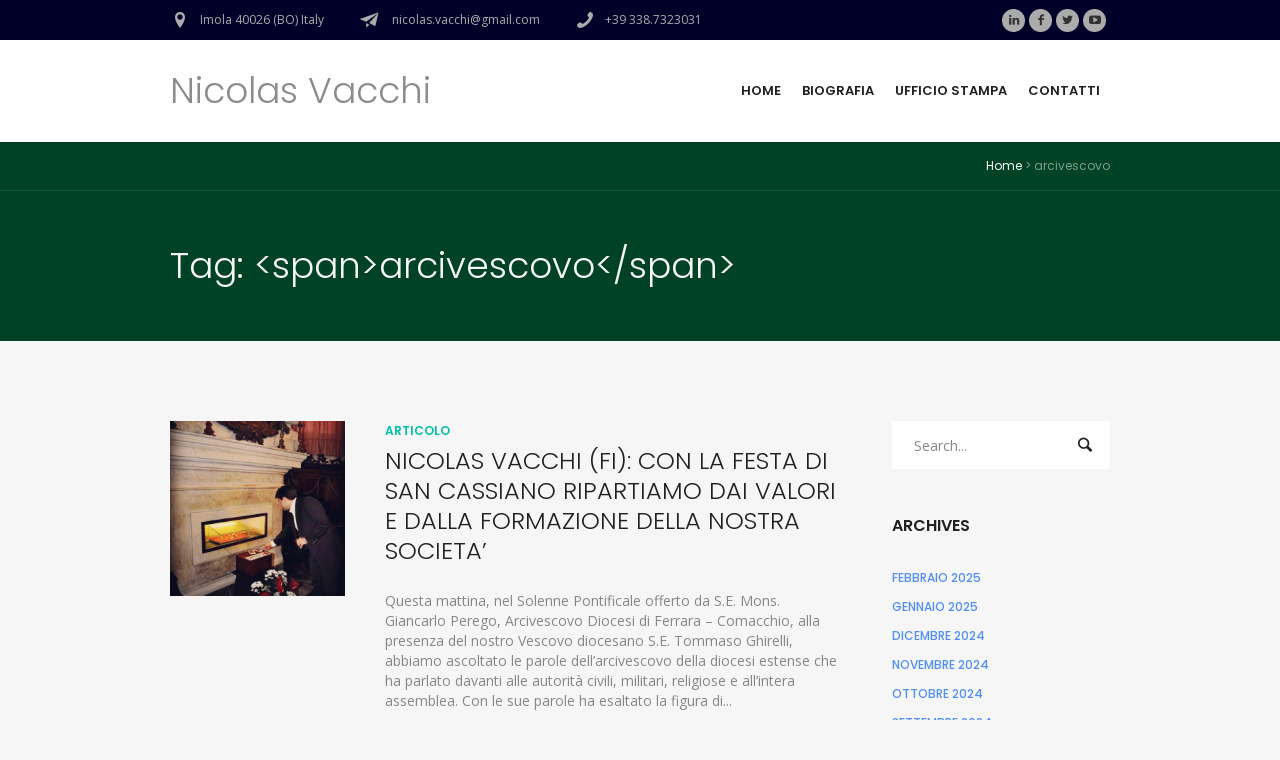

--- FILE ---
content_type: text/html; charset=UTF-8
request_url: https://www.nicolasvacchi.it/tag/arcivescovo/
body_size: 8547
content:
<!DOCTYPE html>
<!--[if IE 8]>
<html class="ie ie8" lang="it-IT">
<![endif]-->
<!--[if !(IE 8)]><!-->
<html lang="it-IT" class="cmsmasters_html">
<!--<![endif]-->
<head>
<meta charset="UTF-8" />
<meta name="viewport" content="width=device-width, initial-scale=1, maximum-scale=1" />
<meta name="format-detection" content="telephone=no" />
<link rel="profile" href="https://gmpg.org/xfn/11" />
<link rel="pingback" href="https://www.nicolasvacchi.it/xmlrpc.php" />
<meta name='robots' content='index, follow, max-image-preview:large, max-snippet:-1, max-video-preview:-1' />

	<!-- This site is optimized with the Yoast SEO plugin v19.6.1 - https://yoast.com/wordpress/plugins/seo/ -->
	<title>arcivescovo Archivi - Nicolas Vacchi</title>
	<link rel="canonical" href="https://www.nicolasvacchi.it/tag/arcivescovo/" />
	<meta property="og:locale" content="it_IT" />
	<meta property="og:type" content="article" />
	<meta property="og:title" content="arcivescovo Archivi - Nicolas Vacchi" />
	<meta property="og:url" content="https://www.nicolasvacchi.it/tag/arcivescovo/" />
	<meta property="og:site_name" content="Nicolas Vacchi" />
	<meta name="twitter:card" content="summary" />
	<script type="application/ld+json" class="yoast-schema-graph">{"@context":"https://schema.org","@graph":[{"@type":"CollectionPage","@id":"https://www.nicolasvacchi.it/tag/arcivescovo/","url":"https://www.nicolasvacchi.it/tag/arcivescovo/","name":"arcivescovo Archivi - Nicolas Vacchi","isPartOf":{"@id":"https://www.nicolasvacchi.it/#website"},"primaryImageOfPage":{"@id":"https://www.nicolasvacchi.it/tag/arcivescovo/#primaryimage"},"image":{"@id":"https://www.nicolasvacchi.it/tag/arcivescovo/#primaryimage"},"thumbnailUrl":"https://www.nicolasvacchi.it/wp-content/uploads/2018/08/Vacchi-San-Cassiano.jpg","breadcrumb":{"@id":"https://www.nicolasvacchi.it/tag/arcivescovo/#breadcrumb"},"inLanguage":"it-IT"},{"@type":"ImageObject","inLanguage":"it-IT","@id":"https://www.nicolasvacchi.it/tag/arcivescovo/#primaryimage","url":"https://www.nicolasvacchi.it/wp-content/uploads/2018/08/Vacchi-San-Cassiano.jpg","contentUrl":"https://www.nicolasvacchi.it/wp-content/uploads/2018/08/Vacchi-San-Cassiano.jpg","width":1080,"height":1270},{"@type":"BreadcrumbList","@id":"https://www.nicolasvacchi.it/tag/arcivescovo/#breadcrumb","itemListElement":[{"@type":"ListItem","position":1,"name":"Home","item":"https://www.nicolasvacchi.it/"},{"@type":"ListItem","position":2,"name":"arcivescovo"}]},{"@type":"WebSite","@id":"https://www.nicolasvacchi.it/#website","url":"https://www.nicolasvacchi.it/","name":"Nicolas Vacchi","description":"Condividiamo i fatti","potentialAction":[{"@type":"SearchAction","target":{"@type":"EntryPoint","urlTemplate":"https://www.nicolasvacchi.it/?s={search_term_string}"},"query-input":"required name=search_term_string"}],"inLanguage":"it-IT"}]}</script>
	<!-- / Yoast SEO plugin. -->


<link rel='dns-prefetch' href='//fonts.googleapis.com' />
<link rel='dns-prefetch' href='//s.w.org' />
<link rel="alternate" type="application/rss+xml" title="Nicolas Vacchi &raquo; Feed" href="https://www.nicolasvacchi.it/feed/" />
<link rel="alternate" type="application/rss+xml" title="Nicolas Vacchi &raquo; Feed dei commenti" href="https://www.nicolasvacchi.it/comments/feed/" />
<link rel="alternate" type="application/rss+xml" title="Nicolas Vacchi &raquo; arcivescovo Feed del tag" href="https://www.nicolasvacchi.it/tag/arcivescovo/feed/" />
<script type="text/javascript">
window._wpemojiSettings = {"baseUrl":"https:\/\/s.w.org\/images\/core\/emoji\/14.0.0\/72x72\/","ext":".png","svgUrl":"https:\/\/s.w.org\/images\/core\/emoji\/14.0.0\/svg\/","svgExt":".svg","source":{"concatemoji":"https:\/\/www.nicolasvacchi.it\/wp-includes\/js\/wp-emoji-release.min.js?ver=6.0.11"}};
/*! This file is auto-generated */
!function(e,a,t){var n,r,o,i=a.createElement("canvas"),p=i.getContext&&i.getContext("2d");function s(e,t){var a=String.fromCharCode,e=(p.clearRect(0,0,i.width,i.height),p.fillText(a.apply(this,e),0,0),i.toDataURL());return p.clearRect(0,0,i.width,i.height),p.fillText(a.apply(this,t),0,0),e===i.toDataURL()}function c(e){var t=a.createElement("script");t.src=e,t.defer=t.type="text/javascript",a.getElementsByTagName("head")[0].appendChild(t)}for(o=Array("flag","emoji"),t.supports={everything:!0,everythingExceptFlag:!0},r=0;r<o.length;r++)t.supports[o[r]]=function(e){if(!p||!p.fillText)return!1;switch(p.textBaseline="top",p.font="600 32px Arial",e){case"flag":return s([127987,65039,8205,9895,65039],[127987,65039,8203,9895,65039])?!1:!s([55356,56826,55356,56819],[55356,56826,8203,55356,56819])&&!s([55356,57332,56128,56423,56128,56418,56128,56421,56128,56430,56128,56423,56128,56447],[55356,57332,8203,56128,56423,8203,56128,56418,8203,56128,56421,8203,56128,56430,8203,56128,56423,8203,56128,56447]);case"emoji":return!s([129777,127995,8205,129778,127999],[129777,127995,8203,129778,127999])}return!1}(o[r]),t.supports.everything=t.supports.everything&&t.supports[o[r]],"flag"!==o[r]&&(t.supports.everythingExceptFlag=t.supports.everythingExceptFlag&&t.supports[o[r]]);t.supports.everythingExceptFlag=t.supports.everythingExceptFlag&&!t.supports.flag,t.DOMReady=!1,t.readyCallback=function(){t.DOMReady=!0},t.supports.everything||(n=function(){t.readyCallback()},a.addEventListener?(a.addEventListener("DOMContentLoaded",n,!1),e.addEventListener("load",n,!1)):(e.attachEvent("onload",n),a.attachEvent("onreadystatechange",function(){"complete"===a.readyState&&t.readyCallback()})),(e=t.source||{}).concatemoji?c(e.concatemoji):e.wpemoji&&e.twemoji&&(c(e.twemoji),c(e.wpemoji)))}(window,document,window._wpemojiSettings);
</script>
<style type="text/css">
img.wp-smiley,
img.emoji {
	display: inline !important;
	border: none !important;
	box-shadow: none !important;
	height: 1em !important;
	width: 1em !important;
	margin: 0 0.07em !important;
	vertical-align: -0.1em !important;
	background: none !important;
	padding: 0 !important;
}
</style>
	<link rel='stylesheet' id='layerslider-css'  href='https://www.nicolasvacchi.it/wp-content/plugins/LayerSlider/static/css/layerslider.css?ver=5.6.9' type='text/css' media='all' />
<link rel='stylesheet' id='ls-google-fonts-css'  href='https://fonts.googleapis.com/css?family=Lato:100,300,regular,700,900%7COpen+Sans:300%7CIndie+Flower:regular%7COswald:300,regular,700&#038;subset=latin%2Clatin-ext' type='text/css' media='all' />
<link rel='stylesheet' id='theme-style-css'  href='https://www.nicolasvacchi.it/wp-content/themes/seo-business/style.css?ver=1.0.0' type='text/css' media='screen, print' />
<link rel='stylesheet' id='theme-adapt-css'  href='https://www.nicolasvacchi.it/wp-content/themes/seo-business/css/adaptive.css?ver=1.0.0' type='text/css' media='screen, print' />
<link rel='stylesheet' id='theme-retina-css'  href='https://www.nicolasvacchi.it/wp-content/themes/seo-business/css/retina.css?ver=1.0.0' type='text/css' media='screen' />
<link rel='stylesheet' id='theme-icons-css'  href='https://www.nicolasvacchi.it/wp-content/themes/seo-business/css/fontello.css?ver=1.0.0' type='text/css' media='screen' />
<link rel='stylesheet' id='theme-icons-custom-css'  href='https://www.nicolasvacchi.it/wp-content/themes/seo-business/css/fontello-custom.css?ver=1.0.0' type='text/css' media='screen' />
<link rel='stylesheet' id='animate-css'  href='https://www.nicolasvacchi.it/wp-content/themes/seo-business/css/animate.css?ver=1.0.0' type='text/css' media='screen' />
<link rel='stylesheet' id='ilightbox-css'  href='https://www.nicolasvacchi.it/wp-content/themes/seo-business/css/ilightbox.css?ver=2.2.0' type='text/css' media='screen' />
<link rel='stylesheet' id='ilightbox-skin-dark-css'  href='https://www.nicolasvacchi.it/wp-content/themes/seo-business/css/ilightbox-skins/dark-skin.css?ver=2.2.0' type='text/css' media='screen' />
<link rel='stylesheet' id='theme-fonts-schemes-css'  href='https://www.nicolasvacchi.it/wp-content/uploads/cmsmasters_styles/seo-business.css?ver=1.0.0' type='text/css' media='screen' />
<!--[if lt IE 9]>
<link rel='stylesheet' id='theme-ie-css'  href='https://www.nicolasvacchi.it/wp-content/themes/seo-business/css/ie.css?ver=1.0.0' type='text/css' media='screen' />
<![endif]-->
<link rel='stylesheet' id='cmsmasters-google-fonts-css'  href='//fonts.googleapis.com/css?family=Poppins%3A400%2C300%2C600%2C700%2C500%7COpen+Sans%3A300%2C300italic%2C400%2C400italic%2C700%2C700italic&#038;ver=6.0.11' type='text/css' media='all' />
<script type='text/javascript' src='https://www.nicolasvacchi.it/wp-content/plugins/LayerSlider/static/js/greensock.js?ver=1.11.8' id='greensock-js'></script>
<script type='text/javascript' id="nb-jquery" src='https://www.nicolasvacchi.it/wp-includes/js/jquery/jquery.min.js?ver=3.6.0' id='jquery-core-js'></script>
<script type='text/javascript' src='https://www.nicolasvacchi.it/wp-includes/js/jquery/jquery-migrate.min.js?ver=3.3.2' id='jquery-migrate-js'></script>
<script type='text/javascript' id='layerslider-js-extra'>
/* <![CDATA[ */
var LS_Meta = {"v":"5.6.9"};
/* ]]> */
</script>
<script type='text/javascript' src='https://www.nicolasvacchi.it/wp-content/plugins/LayerSlider/static/js/layerslider.kreaturamedia.jquery.js?ver=5.6.9' id='layerslider-js'></script>
<script type='text/javascript' src='https://www.nicolasvacchi.it/wp-content/plugins/LayerSlider/static/js/layerslider.transitions.js?ver=5.6.9' id='layerslider-transitions-js'></script>
<script type='text/javascript' src='https://www.nicolasvacchi.it/wp-content/themes/seo-business/js/jsLibraries.min.js?ver=1.0.0' id='libs-js'></script>
<script type='text/javascript' src='https://www.nicolasvacchi.it/wp-content/themes/seo-business/js/jquery.iLightBox.min.js?ver=2.2.0' id='iLightBox-js'></script>
<meta name="generator" content="Powered by LayerSlider 5.6.9 - Multi-Purpose, Responsive, Parallax, Mobile-Friendly Slider Plugin for WordPress." />
<!-- LayerSlider updates and docs at: https://kreaturamedia.com/layerslider-responsive-wordpress-slider-plugin/ -->
<link rel="https://api.w.org/" href="https://www.nicolasvacchi.it/wp-json/" /><link rel="alternate" type="application/json" href="https://www.nicolasvacchi.it/wp-json/wp/v2/tags/80" /><link rel="EditURI" type="application/rsd+xml" title="RSD" href="https://www.nicolasvacchi.it/xmlrpc.php?rsd" />
<link rel="wlwmanifest" type="application/wlwmanifest+xml" href="https://www.nicolasvacchi.it/wp-includes/wlwmanifest.xml" /> 
<meta name="generator" content="WordPress 6.0.11" />

<!--BEGIN: TRACKING CODE MANAGER (v2.0.15) BY INTELLYWP.COM IN HEAD//-->
<meta name="google-site-verification" content="VTaNaYd6_wEoz2WFOTtdsn3zji0lGw38V88jS2hV2MM" />
<!--END: https://wordpress.org/plugins/tracking-code-manager IN HEAD//--><style type="text/css">
	.header_top {
		height : 40px;
	}
	
	.header_mid {
		height : 102px;
	}
	
	.header_bot {
		height : 60px;
	}
	
	#page.cmsmasters_heading_after_header #middle, 
	#page.cmsmasters_heading_under_header #middle .headline .headline_outer {
		padding-top : 102px;
	}
	
	#page.cmsmasters_heading_after_header.enable_header_top #middle, 
	#page.cmsmasters_heading_under_header.enable_header_top #middle .headline .headline_outer {
		padding-top : 142px;
	}
	
	#page.cmsmasters_heading_after_header.enable_header_bottom #middle, 
	#page.cmsmasters_heading_under_header.enable_header_bottom #middle .headline .headline_outer {
		padding-top : 162px;
	}
	
	#page.cmsmasters_heading_after_header.enable_header_top.enable_header_bottom #middle, 
	#page.cmsmasters_heading_under_header.enable_header_top.enable_header_bottom #middle .headline .headline_outer {
		padding-top : 202px;
	}
	
	@media only screen and (max-width: 1024px) {
		.header_top,
		.header_mid,
		.header_bot {
			height : auto;
		}
		
		.header_mid .header_mid_inner > div {
			height : 102px;
		}
		
		.header_bot .header_bot_inner > div {
			height : 60px;
		}
		
		#page.cmsmasters_heading_after_header #middle, 
		#page.cmsmasters_heading_under_header #middle .headline .headline_outer, 
		#page.cmsmasters_heading_after_header.enable_header_top #middle, 
		#page.cmsmasters_heading_under_header.enable_header_top #middle .headline .headline_outer, 
		#page.cmsmasters_heading_after_header.enable_header_bottom #middle, 
		#page.cmsmasters_heading_under_header.enable_header_bottom #middle .headline .headline_outer, 
		#page.cmsmasters_heading_after_header.enable_header_top.enable_header_bottom #middle, 
		#page.cmsmasters_heading_under_header.enable_header_top.enable_header_bottom #middle .headline .headline_outer {
			padding-top : 0 !important;
		}
	}
	
	@media only screen and (max-width: 768px) {
		.header_mid .header_mid_inner > div, 
		.header_bot .header_bot_inner > div {
			height:auto;
		}
	}

	#header a.logo span.title {
		color:#8c8c8c;
	}
	
	#header a.logo span.title_text {
		color:;
	}

	
	#page .header_mid .cmsmasters_social_icon_color.cmsmasters_social_icon_2 {
		background-color:#ababab;
	}
	
	
	#page .header_mid .cmsmasters_social_icon_color.cmsmasters_social_icon_2:hover {
		background-color:#c0cf27;
	}
	
	#page .header_mid .cmsmasters_social_icon_color.cmsmasters_social_icon_3 {
		background-color:#ababab;
	}
	
	
	#page .header_mid .cmsmasters_social_icon_color.cmsmasters_social_icon_3:hover {
		background-color:#c0cf27;
	}
	
	#page .header_mid .cmsmasters_social_icon_color.cmsmasters_social_icon_4 {
		background-color:#ababab;
	}
	
	
	#page .header_mid .cmsmasters_social_icon_color.cmsmasters_social_icon_4:hover {
		background-color:#c0cf27;
	}</style></head>
	<style>.cmsmasters_row_top_default{background-image:none!important;}.headline_color{background:#004225!important;}.bottom_bg{background:#000028!important;}#footer{background:#b82020!important;color:#fff!important;}.header_top_outer{background:#000028!important;}</style>
<body data-rsssl=1 class="nb-3-3-1 nimble-no-local-data-skp__tax_post_tag_80 nimble-no-group-site-tmpl-skp__all_post_tag archive tag tag-arcivescovo tag-80 sek-hide-rc-badge">
	
<!-- _________________________ Start Page _________________________ -->
<div id="page" class="chrome_only cmsmasters_liquid fixed_header enable_header_top cmsmasters_heading_after_header hfeed site">

<!-- _________________________ Start Main _________________________ -->
<div id="main">
	
<!-- _________________________ Start Header _________________________ -->
<header id="header">
	<div class="header_top" data-height="40"><div class="header_top_outer"><div class="header_top_inner"><div class="header_top_right">
<div class="social_wrap">
	<div class="social_wrap_inner">
		<ul>
			<li>
				<a href="https://it.linkedin.com/in/nicolas-vacchi-045890101" class="cmsmasters_social_icon cmsmasters_social_icon_1 cmsmasters-icon-linkedin" title="Linkedin" target="_blank"></a>
			</li>
			<li>
				<a href="https://it-it.facebook.com/nicolas.vacchi/" class="cmsmasters_social_icon cmsmasters_social_icon_2 cmsmasters-icon-facebook-1 cmsmasters_social_icon_color" title="Facebook" target="_blank"></a>
			</li>
			<li>
				<a href="https://twitter.com/nicolasvacchi" class="cmsmasters_social_icon cmsmasters_social_icon_3 cmsmasters-icon-twitter cmsmasters_social_icon_color" title="Twitter" target="_blank"></a>
			</li>
			<li>
				<a href="https://www.youtube.com/channel/UC2EFPovuJPkWbJZoxc-SFGQ" class="cmsmasters_social_icon cmsmasters_social_icon_4 cmsmasters-icon-youtube-play cmsmasters_social_icon_color" title="YouTube" target="_blank"></a>
			</li>
		</ul>
	</div>
</div></div><div class="header_top_left"><div class="meta_wrap"><div class="cmsmasters-icon-location-1">Imola 40026 (BO) Italy</div><div class="cmsmasters-icon-paper-plane-1"> nicolas.vacchi@gmail.com</div><div class="phone cmsmasters-icon-phone-1">+39 338.7323031</div></div></div></div></div><div class="header_top_but closed"><span class="cmsmasters_theme_icon_slide_bottom"></span></div></div><div class="header_mid" data-height="102"><div class="header_mid_outer"><div class="header_mid_inner"><div class="logo_wrap"><a href="https://www.nicolasvacchi.it/" title="Nicolas Vacchi" class="logo">
	<span class="logo_text_wrap"><span class="title">Nicolas Vacchi</span>
</span></a></div><div class="search_resp_nav_wrap"><div class="resp_mid_nav_wrap"><div class="resp_mid_nav_outer"><a class="responsive_nav resp_mid_nav cmsmasters_theme_icon_resp_nav" href="javascript:void(0);"></a></div></div></div><!-- _________________________ Start Navigation _________________________ --><div class="mid_nav_wrap"><nav><div class="menu-nuovo-menu-container"><ul id="navigation" class="mid_nav navigation"><li id="menu-item-4506" class="menu-item menu-item-type-post_type menu-item-object-page menu-item-home menu-item-4506 menu-item-depth-0"><a href="https://www.nicolasvacchi.it/"><span class="nav_item_wrap"><span class="nav_title">Home</span></span></a></li>
<li id="menu-item-4507" class="menu-item menu-item-type-post_type menu-item-object-page menu-item-4507 menu-item-depth-0"><a href="https://www.nicolasvacchi.it/biografia/"><span class="nav_item_wrap"><span class="nav_title">Biografia</span></span></a></li>
<li id="menu-item-4509" class="menu-item menu-item-type-post_type menu-item-object-page menu-item-4509 menu-item-depth-0"><a href="https://www.nicolasvacchi.it/ufficio-stampa/"><span class="nav_item_wrap"><span class="nav_title">Ufficio stampa</span></span></a></li>
<li id="menu-item-4508" class="menu-item menu-item-type-post_type menu-item-object-page menu-item-4508 menu-item-depth-0"><a href="https://www.nicolasvacchi.it/contatti/"><span class="nav_item_wrap"><span class="nav_title">Contatti</span></span></a></li>
</ul></div></nav></div><!-- _________________________ Finish Navigation _________________________ --></div></div></div></header>
<!-- _________________________ Finish Header _________________________ -->

	
<!-- _________________________ Start Middle _________________________ -->
<div id="middle">
<style type="text/css">.headline_color {
				background-color:;
			}
			.headline_aligner {
				min-height:150px;
			}
		</style>
		<div class="headline cmsmasters_color_scheme_default">
			<div class="headline_outer">
				<div class="headline_color"></div><div class="cmsmasters_breadcrumbs_wrapper"><div class="cmsmasters_breadcrumbs"><div class="cmsmasters_breadcrumbs_inner"><a href="https://www.nicolasvacchi.it/" class="cms_home">Home</a>
	<span class="breadcrumbs_sep"> > </span>
	<span>arcivescovo</span></div></div></div><div class="headline_inner align_left">
				<div class="headline_aligner"></div><div class="headline_text"><h1 class="entry-title">Tag: &lt;span&gt;arcivescovo&lt;/span&gt;</h1></div></div></div>
		</div><div class="middle_inner">
<div class="content_wrap r_sidebar">

<!--_________________________ Start Content _________________________ -->
<div class="content entry" role="main">
	<div class="cmsmasters_archive">
		<article id="post-3178" class="cmsmasters_archive_type post-3178 post type-post status-publish format-image has-post-thumbnail hentry category-nicolas-vacchi tag-arcivescovo tag-diocesi tag-diocesiimola tag-fi tag-forzaitalia tag-imola tag-nicolasvacchi tag-san-cassiano tag-vescovo post_format-post-format-image">
			<div class="cmsmasters_archive_item_img_wrap"><figure class="cmsmasters_img_wrap"><a href="https://www.nicolasvacchi.it/nicolas-vacchi-fi-la-festa-san-cassiano-ripartiamo-dai-valori-dalla-formazione-della-nostra-societa/" title="NICOLAS VACCHI (FI): CON LA FESTA DI SAN CASSIANO RIPARTIAMO DAI VALORI E DALLA FORMAZIONE DELLA NOSTRA SOCIETA&#8217;" class="cmsmasters_img_link preloader"><img width="500" height="500" src="https://www.nicolasvacchi.it/wp-content/uploads/2018/08/Vacchi-San-Cassiano-500x500.jpg" class="full-width no-lazy wp-post-image" alt="NICOLAS VACCHI (FI): CON LA FESTA DI SAN CASSIANO RIPARTIAMO DAI VALORI E DALLA FORMAZIONE DELLA NOSTRA SOCIETA&#8217;" title="NICOLAS VACCHI (FI): CON LA FESTA DI SAN CASSIANO RIPARTIAMO DAI VALORI E DALLA FORMAZIONE DELLA NOSTRA SOCIETA&#8217;" srcset="https://www.nicolasvacchi.it/wp-content/uploads/2018/08/Vacchi-San-Cassiano-500x500.jpg 500w, https://www.nicolasvacchi.it/wp-content/uploads/2018/08/Vacchi-San-Cassiano-150x150.jpg 150w, https://www.nicolasvacchi.it/wp-content/uploads/2018/08/Vacchi-San-Cassiano-60x60.jpg 60w, https://www.nicolasvacchi.it/wp-content/uploads/2018/08/Vacchi-San-Cassiano-580x580.jpg 580w" sizes="(max-width: 500px) 100vw, 500px" /></a></figure></div>			<div class="cmsmasters_archive_item_cont_wrap">
				<div class="cmsmasters_archive_item_type">
					<span>Articolo</span>				</div>
									<header class="cmsmasters_archive_item_header entry-header">
						<h3 class="cmsmasters_archive_item_title entry-title">
							<a href="https://www.nicolasvacchi.it/nicolas-vacchi-fi-la-festa-san-cassiano-ripartiamo-dai-valori-dalla-formazione-della-nostra-societa/">
								NICOLAS VACCHI (FI): CON LA FESTA DI SAN CASSIANO RIPARTIAMO DAI VALORI E DALLA FORMAZIONE DELLA NOSTRA SOCIETA&#8217;							</a>
						</h3>
					</header>
					<div class="cmsmasters_archive_item_content entry-content">
<p>Questa mattina, nel Solenne Pontificale offerto da S.E. Mons. Giancarlo Perego, Arcivescovo Diocesi di Ferrara &#8211; Comacchio, alla presenza del nostro Vescovo diocesano S.E. Tommaso Ghirelli, abbiamo ascoltato le parole dell&#8217;arcivescovo della diocesi estense che ha parlato davanti alle autorità civili, militari, religiose e all&#8217;intera assemblea. Con le sue parole ha esaltato la figura di...</p>
</div>
<footer class="cmsmasters_archive_item_info entry-meta"><span class="cmsmasters_archive_item_user_name">Posted by <a href="https://www.nicolasvacchi.it/author/ufficiostampa/" rel="author" title="Posts by Ufficio Stampa">Ufficio Stampa</a></span><span class="cmsmasters_archive_item_date_wrap"><abbr class="published cmsmasters_archive_item_date" title="28 Agosto 2018">28 Agosto 2018</abbr><abbr class="dn date updated" title="28 Agosto 2018">28 Agosto 2018</abbr></span></footer>			</div>
		</article>
			<article id="post-1934" class="cmsmasters_archive_type post-1934 post type-post status-publish format-image has-post-thumbnail hentry category-nicolas-vacchi tag-arcivescovo tag-misericordia tag-nicolasvacchi tag-papa tag-zuppi post_format-post-format-image">
			<div class="cmsmasters_archive_item_img_wrap"><figure class="cmsmasters_img_wrap"><a href="https://www.nicolasvacchi.it/1934/" title="MISERICORDIA" class="cmsmasters_img_link preloader"><img width="500" height="500" src="https://www.nicolasvacchi.it/wp-content/uploads/2016/10/DSC04821-500x500.jpg" class="full-width no-lazy wp-post-image" alt="MISERICORDIA" loading="lazy" title="MISERICORDIA" srcset="https://www.nicolasvacchi.it/wp-content/uploads/2016/10/DSC04821-500x500.jpg 500w, https://www.nicolasvacchi.it/wp-content/uploads/2016/10/DSC04821-150x150.jpg 150w, https://www.nicolasvacchi.it/wp-content/uploads/2016/10/DSC04821-60x60.jpg 60w, https://www.nicolasvacchi.it/wp-content/uploads/2016/10/DSC04821-580x580.jpg 580w" sizes="(max-width: 500px) 100vw, 500px" /></a></figure></div>			<div class="cmsmasters_archive_item_cont_wrap">
				<div class="cmsmasters_archive_item_type">
					<span>Articolo</span>				</div>
									<header class="cmsmasters_archive_item_header entry-header">
						<h3 class="cmsmasters_archive_item_title entry-title">
							<a href="https://www.nicolasvacchi.it/1934/">
								MISERICORDIA							</a>
						</h3>
					</header>
					<div class="cmsmasters_archive_item_content entry-content">
<p>18 aprile 2016 Misericordia, amore viscerale, è la condizione di Dio, in quanto giudice benigno e soccorritore degli uomini. Questa però non è scontata e questa sera mons. Matteo Zuppi ce lo ha ricordato bene. È bene non appagarsi della Giustizia sola e cieca, la Giustizia senza Misericordia non è Giustizia vera. L’Arcivescovo Metropolita ha...</p>
</div>
<footer class="cmsmasters_archive_item_info entry-meta"><span class="cmsmasters_archive_item_user_name">Posted by <a href="https://www.nicolasvacchi.it/author/ufficiostampa/" rel="author" title="Posts by Ufficio Stampa">Ufficio Stampa</a></span><span class="cmsmasters_archive_item_date_wrap"><abbr class="published cmsmasters_archive_item_date" title="3 Ottobre 2016">3 Ottobre 2016</abbr><abbr class="dn date updated" title="12 Ottobre 2016">12 Ottobre 2016</abbr></span></footer>			</div>
		</article>
	<div class="cmsmasters_wrap_pagination"></div></div>
</div>
<!-- _________________________ Finish Content _________________________ -->


<!-- _________________________ Start Sidebar _________________________ -->
<div class="sidebar" role="complementary">
<aside class="widget widget_search">

<div class="search_bar_wrap">
	<form role="search" method="get" action="https://www.nicolasvacchi.it/">
		<p class="search_field">
			<input name="s" placeholder="Search..." value="" type="search" />
		</p>
		<p class="search_button">
			<button type="submit" class="cmsmasters_theme_icon_search"></button>
		</p>
	</form>
</div>

</aside>
<aside id="archives" class="widget widget_archive">
<h3 class="widgettitle">Archives</h3>
<ul>
	<li><a href='https://www.nicolasvacchi.it/2025/02/'>Febbraio 2025</a></li>
	<li><a href='https://www.nicolasvacchi.it/2025/01/'>Gennaio 2025</a></li>
	<li><a href='https://www.nicolasvacchi.it/2024/12/'>Dicembre 2024</a></li>
	<li><a href='https://www.nicolasvacchi.it/2024/11/'>Novembre 2024</a></li>
	<li><a href='https://www.nicolasvacchi.it/2024/10/'>Ottobre 2024</a></li>
	<li><a href='https://www.nicolasvacchi.it/2024/09/'>Settembre 2024</a></li>
	<li><a href='https://www.nicolasvacchi.it/2024/08/'>Agosto 2024</a></li>
	<li><a href='https://www.nicolasvacchi.it/2024/07/'>Luglio 2024</a></li>
	<li><a href='https://www.nicolasvacchi.it/2024/06/'>Giugno 2024</a></li>
	<li><a href='https://www.nicolasvacchi.it/2024/05/'>Maggio 2024</a></li>
	<li><a href='https://www.nicolasvacchi.it/2024/04/'>Aprile 2024</a></li>
	<li><a href='https://www.nicolasvacchi.it/2024/03/'>Marzo 2024</a></li>
	<li><a href='https://www.nicolasvacchi.it/2024/02/'>Febbraio 2024</a></li>
	<li><a href='https://www.nicolasvacchi.it/2024/01/'>Gennaio 2024</a></li>
	<li><a href='https://www.nicolasvacchi.it/2023/12/'>Dicembre 2023</a></li>
	<li><a href='https://www.nicolasvacchi.it/2023/11/'>Novembre 2023</a></li>
	<li><a href='https://www.nicolasvacchi.it/2023/10/'>Ottobre 2023</a></li>
	<li><a href='https://www.nicolasvacchi.it/2023/09/'>Settembre 2023</a></li>
	<li><a href='https://www.nicolasvacchi.it/2023/08/'>Agosto 2023</a></li>
	<li><a href='https://www.nicolasvacchi.it/2023/07/'>Luglio 2023</a></li>
	<li><a href='https://www.nicolasvacchi.it/2023/06/'>Giugno 2023</a></li>
	<li><a href='https://www.nicolasvacchi.it/2023/05/'>Maggio 2023</a></li>
	<li><a href='https://www.nicolasvacchi.it/2023/04/'>Aprile 2023</a></li>
	<li><a href='https://www.nicolasvacchi.it/2023/03/'>Marzo 2023</a></li>
	<li><a href='https://www.nicolasvacchi.it/2023/02/'>Febbraio 2023</a></li>
	<li><a href='https://www.nicolasvacchi.it/2023/01/'>Gennaio 2023</a></li>
	<li><a href='https://www.nicolasvacchi.it/2022/12/'>Dicembre 2022</a></li>
	<li><a href='https://www.nicolasvacchi.it/2022/11/'>Novembre 2022</a></li>
	<li><a href='https://www.nicolasvacchi.it/2022/10/'>Ottobre 2022</a></li>
	<li><a href='https://www.nicolasvacchi.it/2022/09/'>Settembre 2022</a></li>
	<li><a href='https://www.nicolasvacchi.it/2022/08/'>Agosto 2022</a></li>
	<li><a href='https://www.nicolasvacchi.it/2022/07/'>Luglio 2022</a></li>
	<li><a href='https://www.nicolasvacchi.it/2022/06/'>Giugno 2022</a></li>
	<li><a href='https://www.nicolasvacchi.it/2022/05/'>Maggio 2022</a></li>
	<li><a href='https://www.nicolasvacchi.it/2022/04/'>Aprile 2022</a></li>
	<li><a href='https://www.nicolasvacchi.it/2022/03/'>Marzo 2022</a></li>
	<li><a href='https://www.nicolasvacchi.it/2022/02/'>Febbraio 2022</a></li>
	<li><a href='https://www.nicolasvacchi.it/2022/01/'>Gennaio 2022</a></li>
	<li><a href='https://www.nicolasvacchi.it/2021/12/'>Dicembre 2021</a></li>
	<li><a href='https://www.nicolasvacchi.it/2021/11/'>Novembre 2021</a></li>
	<li><a href='https://www.nicolasvacchi.it/2021/10/'>Ottobre 2021</a></li>
	<li><a href='https://www.nicolasvacchi.it/2021/09/'>Settembre 2021</a></li>
	<li><a href='https://www.nicolasvacchi.it/2021/08/'>Agosto 2021</a></li>
	<li><a href='https://www.nicolasvacchi.it/2021/07/'>Luglio 2021</a></li>
	<li><a href='https://www.nicolasvacchi.it/2021/06/'>Giugno 2021</a></li>
	<li><a href='https://www.nicolasvacchi.it/2021/05/'>Maggio 2021</a></li>
	<li><a href='https://www.nicolasvacchi.it/2021/04/'>Aprile 2021</a></li>
	<li><a href='https://www.nicolasvacchi.it/2021/03/'>Marzo 2021</a></li>
	<li><a href='https://www.nicolasvacchi.it/2021/02/'>Febbraio 2021</a></li>
	<li><a href='https://www.nicolasvacchi.it/2021/01/'>Gennaio 2021</a></li>
	<li><a href='https://www.nicolasvacchi.it/2020/12/'>Dicembre 2020</a></li>
	<li><a href='https://www.nicolasvacchi.it/2020/11/'>Novembre 2020</a></li>
	<li><a href='https://www.nicolasvacchi.it/2020/10/'>Ottobre 2020</a></li>
	<li><a href='https://www.nicolasvacchi.it/2020/09/'>Settembre 2020</a></li>
	<li><a href='https://www.nicolasvacchi.it/2020/08/'>Agosto 2020</a></li>
	<li><a href='https://www.nicolasvacchi.it/2020/07/'>Luglio 2020</a></li>
	<li><a href='https://www.nicolasvacchi.it/2020/06/'>Giugno 2020</a></li>
	<li><a href='https://www.nicolasvacchi.it/2020/04/'>Aprile 2020</a></li>
	<li><a href='https://www.nicolasvacchi.it/2020/03/'>Marzo 2020</a></li>
	<li><a href='https://www.nicolasvacchi.it/2020/02/'>Febbraio 2020</a></li>
	<li><a href='https://www.nicolasvacchi.it/2020/01/'>Gennaio 2020</a></li>
	<li><a href='https://www.nicolasvacchi.it/2019/12/'>Dicembre 2019</a></li>
	<li><a href='https://www.nicolasvacchi.it/2019/11/'>Novembre 2019</a></li>
	<li><a href='https://www.nicolasvacchi.it/2019/09/'>Settembre 2019</a></li>
	<li><a href='https://www.nicolasvacchi.it/2019/08/'>Agosto 2019</a></li>
	<li><a href='https://www.nicolasvacchi.it/2019/07/'>Luglio 2019</a></li>
	<li><a href='https://www.nicolasvacchi.it/2019/06/'>Giugno 2019</a></li>
	<li><a href='https://www.nicolasvacchi.it/2019/05/'>Maggio 2019</a></li>
	<li><a href='https://www.nicolasvacchi.it/2019/04/'>Aprile 2019</a></li>
	<li><a href='https://www.nicolasvacchi.it/2019/01/'>Gennaio 2019</a></li>
	<li><a href='https://www.nicolasvacchi.it/2018/12/'>Dicembre 2018</a></li>
	<li><a href='https://www.nicolasvacchi.it/2018/11/'>Novembre 2018</a></li>
	<li><a href='https://www.nicolasvacchi.it/2018/10/'>Ottobre 2018</a></li>
	<li><a href='https://www.nicolasvacchi.it/2018/09/'>Settembre 2018</a></li>
	<li><a href='https://www.nicolasvacchi.it/2018/08/'>Agosto 2018</a></li>
	<li><a href='https://www.nicolasvacchi.it/2018/07/'>Luglio 2018</a></li>
	<li><a href='https://www.nicolasvacchi.it/2018/06/'>Giugno 2018</a></li>
	<li><a href='https://www.nicolasvacchi.it/2018/05/'>Maggio 2018</a></li>
	<li><a href='https://www.nicolasvacchi.it/2018/04/'>Aprile 2018</a></li>
	<li><a href='https://www.nicolasvacchi.it/2018/03/'>Marzo 2018</a></li>
	<li><a href='https://www.nicolasvacchi.it/2018/02/'>Febbraio 2018</a></li>
	<li><a href='https://www.nicolasvacchi.it/2018/01/'>Gennaio 2018</a></li>
	<li><a href='https://www.nicolasvacchi.it/2017/12/'>Dicembre 2017</a></li>
	<li><a href='https://www.nicolasvacchi.it/2017/11/'>Novembre 2017</a></li>
	<li><a href='https://www.nicolasvacchi.it/2017/10/'>Ottobre 2017</a></li>
	<li><a href='https://www.nicolasvacchi.it/2017/09/'>Settembre 2017</a></li>
	<li><a href='https://www.nicolasvacchi.it/2017/08/'>Agosto 2017</a></li>
	<li><a href='https://www.nicolasvacchi.it/2017/07/'>Luglio 2017</a></li>
	<li><a href='https://www.nicolasvacchi.it/2017/06/'>Giugno 2017</a></li>
	<li><a href='https://www.nicolasvacchi.it/2017/05/'>Maggio 2017</a></li>
	<li><a href='https://www.nicolasvacchi.it/2017/04/'>Aprile 2017</a></li>
	<li><a href='https://www.nicolasvacchi.it/2017/03/'>Marzo 2017</a></li>
	<li><a href='https://www.nicolasvacchi.it/2017/02/'>Febbraio 2017</a></li>
	<li><a href='https://www.nicolasvacchi.it/2017/01/'>Gennaio 2017</a></li>
	<li><a href='https://www.nicolasvacchi.it/2016/12/'>Dicembre 2016</a></li>
	<li><a href='https://www.nicolasvacchi.it/2016/11/'>Novembre 2016</a></li>
	<li><a href='https://www.nicolasvacchi.it/2016/10/'>Ottobre 2016</a></li>
	<li><a href='https://www.nicolasvacchi.it/2016/09/'>Settembre 2016</a></li>
	<li><a href='https://www.nicolasvacchi.it/2016/06/'>Giugno 2016</a></li>
</ul>
</aside>
<aside id="meta" class="widget widget_meta">
<h3 class="widgettitle">Meta</h3>
<ul>
	
	<li><a rel="nofollow" href="https://www.nicolasvacchi.it/wp-login.php">Accedi</a></li>
	<li><a href="https://www.nicolasvacchi.it/feed/" title="Syndicate this site using RSS 2.0">Entries <abbr title="Really Simple Syndication">RSS</abbr></a></li>
	<li><a href="https://www.nicolasvacchi.it/comments/feed/" title="The latest comments to all posts in RSS">Comments <abbr title="Really Simple Syndication">RSS</abbr></a></li>
	<li><a href="http://wordpress.org/" title="Powered by WordPress, state-of-the-art semantic personal publishing platform.">WordPress.org</a></li></ul>
</aside>

</div>
<!-- _________________________ Finish Sidebar _________________________ -->


		</div>
	</div>
</div>
<!-- _________________________ Finish Middle _________________________ -->
	<!-- _________________________ Start Bottom _________________________ -->
	<div id="bottom" class="cmsmasters_color_scheme_third">
		<div class="bottom_bg">
			<div class="bottom_outer">
				<div class="bottom_inner sidebar_layout_14141414">
	<aside id="text-3" class="widget widget_text"><h3 class="widgettitle">Nicolas Vacchi</h3>			<div class="textwidget"><p style="font-size: 14px;">
Avv. Nicolas Vacchi<br>
Nicolasvacchi.it</p></div>
		</aside><aside id="text-4" class="widget widget_text"><h3 class="widgettitle">I miei contatti</h3>			<div class="textwidget"><div class="textwidget"> <ul>
  <li>Tel:<a href="tel:+393387323031"> +39 338.7323031 
</a></li>
  <li>Mail:<a href="mailto:nicolas.vacchi@gmail.com
"> Mail ufficiale
</a></li>
  <li>Web:<a href="https://www.nicolasvacchi.it/"> Sito ufficiale</a></li>
  </ul>
</div>
</div>
		</aside><aside id="text-6" class="widget widget_text"><h3 class="widgettitle">Social network</h3>			<div class="textwidget"><div class="textwidget"> <ul>
  <li><a href="https://twitter.com/nicolasvacchi">Twitter</a></li>
  <li><a href="https://it.linkedin.com/in/nicolas-vacchi-045890101">LinkedIn</a></li>
  <li><a href="https://it-it.facebook.com/nicolas.vacchi/">Pagina Facebook</a></li>
    <li><a href="https://www.facebook.com/vacchinicolas">Profilo Facebook</a></li>
  <li><a href="https://www.youtube.com/channel/UC2EFPovuJPkWbJZoxc-SFGQ">YouTube</a></li>
  </ul>
</div>	</div>
		</aside><aside id="custom-facebook-4" class="widget widget_custom_facebook_entries"><h3 class="widgettitle">Seguimi su FB</h3><div id="fb-root"></div><script>(function(d, s, id) {
			var js, fjs = d.getElementsByTagName(s)[0];
			if (d.getElementById(id)) return;
			js = d.createElement(s); js.id = id;
			js.src = "//connect.facebook.net/en_GB/sdk.js#xfbml=1&version=v2.4";
			fjs.parentNode.insertBefore(js, fjs);
			}(document, "script", "facebook-jssdk"));
		</script><div class="fb-page" data-href="https://www.facebook.com/nicolas.vacchi/" data-small-header="false" data-adapt-container-width="true" data-hide-cover="false" data-show-facepile="true" data-show-posts="false"><div class="fb-xfbml-parse-ignore"><blockquote cite="https://www.facebook.com/nicolas.vacchi/"><a href="https://www.facebook.com/nicolas.vacchi/">Facebook</a></blockquote></div></div><div class="cl"></div></aside>				</div>
			</div>
		</div>
	</div>
	<!-- _________________________ Finish Bottom _________________________ -->
	<a href="javascript:void(0);" id="slide_top" class="cmsmasters_theme_icon_slide_top"></a>
</div>
<!-- _________________________ Finish Main _________________________ -->

<!-- _________________________ Start Footer _________________________ -->
<footer id="footer" class="cmsmasters_color_scheme_footer cmsmasters_footer_small">
	<div class="footer_inner">
	<span class="footer_copyright copyright">© 2022 Nicolas Vacchi | Sito Personale</span>	</div>
	</footer>
<!-- _________________________ Finish Footer _________________________ -->

</div>
<!-- _________________________ Finish Page _________________________ -->

<script type='text/javascript' src='https://www.nicolasvacchi.it/wp-content/plugins/cmsmasters-mega-menu/js/jquery.megaMenu.js?ver=1.2.6' id='megamenu-js'></script>
<script type='text/javascript' id='jLibs-js-extra'>
/* <![CDATA[ */
var cmsmasters_jlibs = {"button_height":"-23"};
/* ]]> */
</script>
<script type='text/javascript' src='https://www.nicolasvacchi.it/wp-content/themes/seo-business/js/jqueryLibraries.min.js?ver=1.0.0' id='jLibs-js'></script>
<script type='text/javascript' id='script-js-extra'>
/* <![CDATA[ */
var cmsmasters_script = {"theme_url":"https:\/\/www.nicolasvacchi.it\/wp-content\/themes\/seo-business","site_url":"https:\/\/www.nicolasvacchi.it\/","ajaxurl":"https:\/\/www.nicolasvacchi.it\/wp-admin\/admin-ajax.php","nonce_ajax_like":"63ab1fb718","primary_color":"#ffffff","ilightbox_skin":"dark","ilightbox_path":"vertical","ilightbox_infinite":"0","ilightbox_aspect_ratio":"1","ilightbox_mobile_optimizer":"1","ilightbox_max_scale":"1","ilightbox_min_scale":"0.2","ilightbox_inner_toolbar":"0","ilightbox_smart_recognition":"0","ilightbox_fullscreen_one_slide":"0","ilightbox_fullscreen_viewport":"center","ilightbox_controls_toolbar":"1","ilightbox_controls_arrows":"0","ilightbox_controls_fullscreen":"1","ilightbox_controls_thumbnail":"1","ilightbox_controls_keyboard":"1","ilightbox_controls_mousewheel":"1","ilightbox_controls_swipe":"1","ilightbox_controls_slideshow":"0","ilightbox_close_text":"Close","ilightbox_enter_fullscreen_text":"Enter Fullscreen (Shift+Enter)","ilightbox_exit_fullscreen_text":"Exit Fullscreen (Shift+Enter)","ilightbox_slideshow_text":"Slideshow","ilightbox_next_text":"Next","ilightbox_previous_text":"Previous","ilightbox_load_image_error":"An error occurred when trying to load photo.","ilightbox_load_contents_error":"An error occurred when trying to load contents.","ilightbox_missing_plugin_error":"The content your are attempting to view requires the <a href='{pluginspage}' target='_blank'>{type} plugin<\\\/a>."};
/* ]]> */
</script>
<script type='text/javascript' src='https://www.nicolasvacchi.it/wp-content/themes/seo-business/js/jquery.script.js?ver=1.0.0' id='script-js'></script>
<script type='text/javascript' src='https://www.nicolasvacchi.it/wp-content/themes/seo-business/js/jquery.tweet.min.js?ver=1.3.1' id='twitter-js'></script>
</body>
</html>
